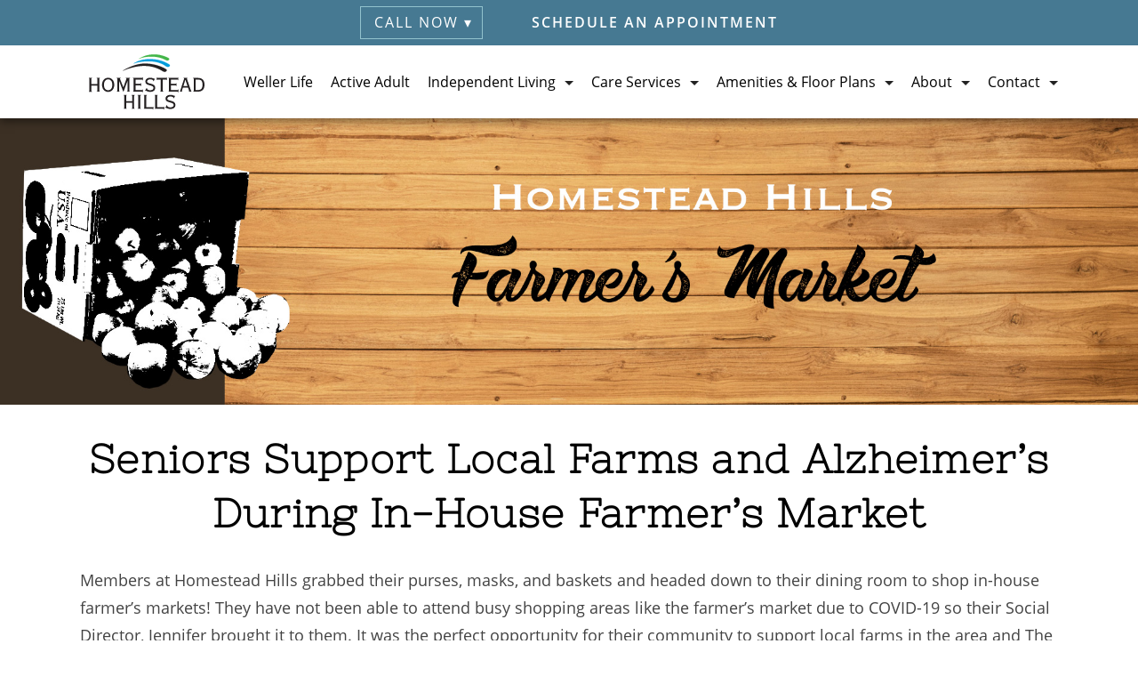

--- FILE ---
content_type: text/html; charset=UTF-8
request_url: https://homestead-hills.com/blog/homestead-hills-farmers-market/
body_size: 10612
content:
<!DOCTYPE html><html lang="en" xml:lang="en" xmlns="http://www.w3.org/1999/xhtml"><head><meta charset="UTF-8"><title>Homestead Hills Farmer&#039;s Market</title><link href="https://homestead-hills.com/favicon.ico" rel="shortcut icon"><link rel="shortcut icon" type="image/svg+xml"  href="https://homestead-hills.com/favicon.svg"><meta http-equiv="X-UA-Compatible" content="IE=edge,chrome=1"><meta name="viewport" content="width=device-width, initial-scale=1.0"><meta name="format-detection" content="telephone=no"><link rel="preload" href="https://homestead-hills.com/hh/wp-content/themes/html5lite/fonts/open-sans-v15-latin-600.woff" as="font" type="font/woff" crossorigin="anonymous" /><link rel="preload" href="https://homestead-hills.com/hh/wp-content/themes/html5lite/fonts/open-sans-v15-latin-regular.woff" as="font" type="font/woff" crossorigin="anonymous" /><link rel="preload" href="https://homestead-hills.com/hh/wp-content/themes/html5lite/fonts/nixie-one-v8-latin-regular.woff" as="font" type="font/woff" crossorigin="anonymous" /><link rel="preload" href="https://homestead-hills.com/hh/wp-content/themes/html5lite/fonts/open-sans-v15-latin-300.woff" as="font" type="font/woff" crossorigin="anonymous" /> <script src="https://homestead-hills.com/hh/wp-content/cache/autoptimize/js/autoptimize_single_dcccade589db3d30c4daedbcf364f2ee.js"></script> <meta name='robots' content='index, follow, max-image-preview:large, max-snippet:-1, max-video-preview:-1' /><meta name="description" content="Homestead Hills hosted an in-house farmer’s market featuring local produce and homemade goods, raising over $750 for the Alzheimer’s Association while supporting area farms." /><link rel="canonical" href="https://homestead-hills.com/blog/homestead-hills-farmers-market/" /><meta property="og:locale" content="en_US" /><meta property="og:type" content="article" /><meta property="og:title" content="Homestead Hills Farmer&#039;s Market" /><meta property="og:description" content="Homestead Hills hosted an in-house farmer’s market featuring local produce and homemade goods, raising over $750 for the Alzheimer’s Association while supporting area farms." /><meta property="og:url" content="https://homestead-hills.com/blog/homestead-hills-farmers-market/" /><meta property="og:site_name" content="Homestead Hills | Winston-Salem, NC Retirement" /><meta property="article:published_time" content="2020-09-08T20:24:03+00:00" /><meta property="article:modified_time" content="2025-07-15T16:49:37+00:00" /><meta property="og:image" content="https://homestead-hills.com/hh/wp-content/uploads/2020/09/fm-thumb.jpg" /><meta property="og:image:width" content="750" /><meta property="og:image:height" content="500" /><meta property="og:image:type" content="image/jpeg" /><meta name="author" content="hh_admin" /><meta name="twitter:card" content="summary_large_image" /><meta name="twitter:label1" content="Written by" /><meta name="twitter:data1" content="hh_admin" /><meta name="twitter:label2" content="Est. reading time" /><meta name="twitter:data2" content="1 minute" /> <script type="application/ld+json" class="yoast-schema-graph">{"@context":"https://schema.org","@graph":[{"@type":"Article","@id":"https://homestead-hills.com/blog/homestead-hills-farmers-market/#article","isPartOf":{"@id":"https://homestead-hills.com/blog/homestead-hills-farmers-market/"},"author":{"name":"hh_admin","@id":"https://homestead-hills.com/#/schema/person/132ee28d9cbb8cc9ee18e4eb01a37763"},"headline":"Homestead Hills Farmer&#8217;s Market","datePublished":"2020-09-08T20:24:03+00:00","dateModified":"2025-07-15T16:49:37+00:00","mainEntityOfPage":{"@id":"https://homestead-hills.com/blog/homestead-hills-farmers-market/"},"wordCount":198,"publisher":{"@id":"https://homestead-hills.com/#organization"},"image":{"@id":"https://homestead-hills.com/blog/homestead-hills-farmers-market/#primaryimage"},"thumbnailUrl":"https://homestead-hills.com/hh/wp-content/uploads/2020/09/fm-thumb.jpg","articleSection":["fb-gallery"],"inLanguage":"en-US"},{"@type":"WebPage","@id":"https://homestead-hills.com/blog/homestead-hills-farmers-market/","url":"https://homestead-hills.com/blog/homestead-hills-farmers-market/","name":"Homestead Hills Farmer's Market","isPartOf":{"@id":"https://homestead-hills.com/#website"},"primaryImageOfPage":{"@id":"https://homestead-hills.com/blog/homestead-hills-farmers-market/#primaryimage"},"image":{"@id":"https://homestead-hills.com/blog/homestead-hills-farmers-market/#primaryimage"},"thumbnailUrl":"https://homestead-hills.com/hh/wp-content/uploads/2020/09/fm-thumb.jpg","datePublished":"2020-09-08T20:24:03+00:00","dateModified":"2025-07-15T16:49:37+00:00","description":"Homestead Hills hosted an in-house farmer’s market featuring local produce and homemade goods, raising over $750 for the Alzheimer’s Association while supporting area farms.","breadcrumb":{"@id":"https://homestead-hills.com/blog/homestead-hills-farmers-market/#breadcrumb"},"inLanguage":"en-US","potentialAction":[{"@type":"ReadAction","target":["https://homestead-hills.com/blog/homestead-hills-farmers-market/"]}]},{"@type":"ImageObject","inLanguage":"en-US","@id":"https://homestead-hills.com/blog/homestead-hills-farmers-market/#primaryimage","url":"https://homestead-hills.com/hh/wp-content/uploads/2020/09/fm-thumb.jpg","contentUrl":"https://homestead-hills.com/hh/wp-content/uploads/2020/09/fm-thumb.jpg","width":750,"height":500},{"@type":"BreadcrumbList","@id":"https://homestead-hills.com/blog/homestead-hills-farmers-market/#breadcrumb","itemListElement":[{"@type":"ListItem","position":1,"name":"Home","item":"https://homestead-hills.com/"},{"@type":"ListItem","position":2,"name":"Homestead Hills Farmer&#8217;s Market"}]},{"@type":"WebSite","@id":"https://homestead-hills.com/#website","url":"https://homestead-hills.com/","name":"Homestead Hills | Winston-Salem, NC Retirement","description":"Retirement Community in Winston-Salem, NC","publisher":{"@id":"https://homestead-hills.com/#organization"},"potentialAction":[{"@type":"SearchAction","target":{"@type":"EntryPoint","urlTemplate":"https://homestead-hills.com/?s={search_term_string}"},"query-input":{"@type":"PropertyValueSpecification","valueRequired":true,"valueName":"search_term_string"}}],"inLanguage":"en-US"},{"@type":"Organization","@id":"https://homestead-hills.com/#organization","name":"Homestead Hills","url":"https://homestead-hills.com/","logo":{"@type":"ImageObject","inLanguage":"en-US","@id":"https://homestead-hills.com/#/schema/logo/image/","url":"https://homestead-hills.com/hh/wp-content/uploads/2023/01/hh_logo_social.png","contentUrl":"https://homestead-hills.com/hh/wp-content/uploads/2023/01/hh_logo_social.png","width":538,"height":282,"caption":"Homestead Hills"},"image":{"@id":"https://homestead-hills.com/#/schema/logo/image/"}},{"@type":"Person","@id":"https://homestead-hills.com/#/schema/person/132ee28d9cbb8cc9ee18e4eb01a37763","name":"hh_admin","image":{"@type":"ImageObject","inLanguage":"en-US","@id":"https://homestead-hills.com/#/schema/person/image/","url":"https://secure.gravatar.com/avatar/14990e04fefb500d717fb94300b5944a4972a474a849be51b53172294a5a882e?s=96&d=mm&r=g","contentUrl":"https://secure.gravatar.com/avatar/14990e04fefb500d717fb94300b5944a4972a474a849be51b53172294a5a882e?s=96&d=mm&r=g","caption":"hh_admin"},"url":"https://homestead-hills.com/blog/author/hh_admin/"}]}</script> <link rel='dns-prefetch' href='//code.tidio.co' /><link rel='dns-prefetch' href='//cdn.callrail.com' /><link rel="alternate" type="application/rss+xml" title="Homestead Hills | Winston-Salem, NC Retirement &raquo; Homestead Hills Farmer&#8217;s Market Comments Feed" href="https://homestead-hills.com/blog/homestead-hills-farmers-market/feed/" /><link rel="alternate" title="oEmbed (JSON)" type="application/json+oembed" href="https://homestead-hills.com/wp-json/oembed/1.0/embed?url=https%3A%2F%2Fhomestead-hills.com%2Fblog%2Fhomestead-hills-farmers-market%2F" /><link rel="alternate" title="oEmbed (XML)" type="text/xml+oembed" href="https://homestead-hills.com/wp-json/oembed/1.0/embed?url=https%3A%2F%2Fhomestead-hills.com%2Fblog%2Fhomestead-hills-farmers-market%2F&#038;format=xml" /><style id='wp-img-auto-sizes-contain-inline-css' type='text/css'>img:is([sizes=auto i],[sizes^="auto," i]){contain-intrinsic-size:3000px 1500px}
/*# sourceURL=wp-img-auto-sizes-contain-inline-css */</style><style id='classic-theme-styles-inline-css' type='text/css'>/*! This file is auto-generated */
.wp-block-button__link{color:#fff;background-color:#32373c;border-radius:9999px;box-shadow:none;text-decoration:none;padding:calc(.667em + 2px) calc(1.333em + 2px);font-size:1.125em}.wp-block-file__button{background:#32373c;color:#fff;text-decoration:none}
/*# sourceURL=/wp-includes/css/classic-themes.min.css */</style><link rel='stylesheet' id='cpa-styles-css' href='https://homestead-hills.com/hh/wp-content/cache/autoptimize/css/autoptimize_single_f62c00a70bbf626c566fa5668f24970d.css?ver=1757434887' type='text/css' media='all' /><link rel='stylesheet' id='slc-base-css' href='https://homestead-hills.com/hh/wp-content/cache/autoptimize/css/autoptimize_single_dcb8247a2b91ead133c96efea1692a29.css?ver=1761250586' type='text/css' media='all' /><link rel='stylesheet' id='menu-styles-css' href='https://homestead-hills.com/hh/wp-content/cache/autoptimize/css/autoptimize_single_90fb3ddf7b27d2ae592d537240aca52a.css?ver=1754512366' type='text/css' media='all' /><link rel='stylesheet' id='google-fonts-css' href='https://homestead-hills.com/hh/wp-content/cache/autoptimize/css/autoptimize_single_d961ec123e21ab15c7680c465b62ed57.css?ver=1652989871' type='text/css' media='all' /><link rel='stylesheet' id='clt-specific-css' href='https://homestead-hills.com/hh/wp-content/cache/autoptimize/css/autoptimize_single_d056e306bfb6023aa1622d5d941b2eb5.css?ver=1764966866' type='text/css' media='all' /> <script type="text/javascript" id="cpa-scripts-js-extra">var ajaxObj = {"ajax_url":"https://homestead-hills.com/hh/wp-admin/admin-ajax.php"};
//# sourceURL=cpa-scripts-js-extra</script> <script type="text/javascript" async src="https://homestead-hills.com/hh/wp-content/cache/autoptimize/js/autoptimize_single_dee8cf0a457cf57e2816e26f8402b5d7.js?ver=1757434886" id="cpa-scripts-js"></script> <script type="text/javascript" async src="https://homestead-hills.com/hh/wp-content/cache/autoptimize/js/autoptimize_single_dc784ba93302f414f8cc3c8449487c9c.js?ver=1750689233" id="honeypot-js-js"></script> <script type="text/javascript" async src="https://homestead-hills.com/hh/wp-content/cache/autoptimize/js/autoptimize_single_2b8e1cf5e9db6d1ee95d5e4b8e2a17e4.js?ver=1666708639" id="gtm-cookie-js-js"></script> <link rel="https://api.w.org/" href="https://homestead-hills.com/wp-json/" /><link rel="alternate" title="JSON" type="application/json" href="https://homestead-hills.com/wp-json/wp/v2/posts/2230" /><link rel="EditURI" type="application/rsd+xml" title="RSD" href="https://homestead-hills.com/hh/xmlrpc.php?rsd" /><meta name="generator" content="WordPress 6.9" /><link rel='shortlink' href='https://homestead-hills.com/?p=2230' /> <script data-no-defer="1">var ajaxurl = "https://homestead-hills.com/hh/wp-admin/admin-ajax.php"</script>  
  <script type="text/javascript">(function(w,d,s,l,i){w[l]=w[l]||[];w[l].push({'gtm.start':
    new Date().getTime(),event:'gtm.js'});var f=d.getElementsByTagName(s)[0],
    j=d.createElement(s),dl=l!='dataLayer'?'&l='+l:'';j.async=true;j.src=
    'https://www.googletagmanager.com/gtm.js?id='+i+dl;f.parentNode.insertBefore(j,f);
    })(window,document,'script','dataLayer','GTM-PD74DHB');</script> <style id='global-styles-inline-css' type='text/css'>:root{--wp--preset--aspect-ratio--square: 1;--wp--preset--aspect-ratio--4-3: 4/3;--wp--preset--aspect-ratio--3-4: 3/4;--wp--preset--aspect-ratio--3-2: 3/2;--wp--preset--aspect-ratio--2-3: 2/3;--wp--preset--aspect-ratio--16-9: 16/9;--wp--preset--aspect-ratio--9-16: 9/16;--wp--preset--color--black: #000000;--wp--preset--color--cyan-bluish-gray: #abb8c3;--wp--preset--color--white: #ffffff;--wp--preset--color--pale-pink: #f78da7;--wp--preset--color--vivid-red: #cf2e2e;--wp--preset--color--luminous-vivid-orange: #ff6900;--wp--preset--color--luminous-vivid-amber: #fcb900;--wp--preset--color--light-green-cyan: #7bdcb5;--wp--preset--color--vivid-green-cyan: #00d084;--wp--preset--color--pale-cyan-blue: #8ed1fc;--wp--preset--color--vivid-cyan-blue: #0693e3;--wp--preset--color--vivid-purple: #9b51e0;--wp--preset--gradient--vivid-cyan-blue-to-vivid-purple: linear-gradient(135deg,rgb(6,147,227) 0%,rgb(155,81,224) 100%);--wp--preset--gradient--light-green-cyan-to-vivid-green-cyan: linear-gradient(135deg,rgb(122,220,180) 0%,rgb(0,208,130) 100%);--wp--preset--gradient--luminous-vivid-amber-to-luminous-vivid-orange: linear-gradient(135deg,rgb(252,185,0) 0%,rgb(255,105,0) 100%);--wp--preset--gradient--luminous-vivid-orange-to-vivid-red: linear-gradient(135deg,rgb(255,105,0) 0%,rgb(207,46,46) 100%);--wp--preset--gradient--very-light-gray-to-cyan-bluish-gray: linear-gradient(135deg,rgb(238,238,238) 0%,rgb(169,184,195) 100%);--wp--preset--gradient--cool-to-warm-spectrum: linear-gradient(135deg,rgb(74,234,220) 0%,rgb(151,120,209) 20%,rgb(207,42,186) 40%,rgb(238,44,130) 60%,rgb(251,105,98) 80%,rgb(254,248,76) 100%);--wp--preset--gradient--blush-light-purple: linear-gradient(135deg,rgb(255,206,236) 0%,rgb(152,150,240) 100%);--wp--preset--gradient--blush-bordeaux: linear-gradient(135deg,rgb(254,205,165) 0%,rgb(254,45,45) 50%,rgb(107,0,62) 100%);--wp--preset--gradient--luminous-dusk: linear-gradient(135deg,rgb(255,203,112) 0%,rgb(199,81,192) 50%,rgb(65,88,208) 100%);--wp--preset--gradient--pale-ocean: linear-gradient(135deg,rgb(255,245,203) 0%,rgb(182,227,212) 50%,rgb(51,167,181) 100%);--wp--preset--gradient--electric-grass: linear-gradient(135deg,rgb(202,248,128) 0%,rgb(113,206,126) 100%);--wp--preset--gradient--midnight: linear-gradient(135deg,rgb(2,3,129) 0%,rgb(40,116,252) 100%);--wp--preset--font-size--small: 13px;--wp--preset--font-size--medium: 20px;--wp--preset--font-size--large: 36px;--wp--preset--font-size--x-large: 42px;--wp--preset--spacing--20: 0.44rem;--wp--preset--spacing--30: 0.67rem;--wp--preset--spacing--40: 1rem;--wp--preset--spacing--50: 1.5rem;--wp--preset--spacing--60: 2.25rem;--wp--preset--spacing--70: 3.38rem;--wp--preset--spacing--80: 5.06rem;--wp--preset--shadow--natural: 6px 6px 9px rgba(0, 0, 0, 0.2);--wp--preset--shadow--deep: 12px 12px 50px rgba(0, 0, 0, 0.4);--wp--preset--shadow--sharp: 6px 6px 0px rgba(0, 0, 0, 0.2);--wp--preset--shadow--outlined: 6px 6px 0px -3px rgb(255, 255, 255), 6px 6px rgb(0, 0, 0);--wp--preset--shadow--crisp: 6px 6px 0px rgb(0, 0, 0);}:where(.is-layout-flex){gap: 0.5em;}:where(.is-layout-grid){gap: 0.5em;}body .is-layout-flex{display: flex;}.is-layout-flex{flex-wrap: wrap;align-items: center;}.is-layout-flex > :is(*, div){margin: 0;}body .is-layout-grid{display: grid;}.is-layout-grid > :is(*, div){margin: 0;}:where(.wp-block-columns.is-layout-flex){gap: 2em;}:where(.wp-block-columns.is-layout-grid){gap: 2em;}:where(.wp-block-post-template.is-layout-flex){gap: 1.25em;}:where(.wp-block-post-template.is-layout-grid){gap: 1.25em;}.has-black-color{color: var(--wp--preset--color--black) !important;}.has-cyan-bluish-gray-color{color: var(--wp--preset--color--cyan-bluish-gray) !important;}.has-white-color{color: var(--wp--preset--color--white) !important;}.has-pale-pink-color{color: var(--wp--preset--color--pale-pink) !important;}.has-vivid-red-color{color: var(--wp--preset--color--vivid-red) !important;}.has-luminous-vivid-orange-color{color: var(--wp--preset--color--luminous-vivid-orange) !important;}.has-luminous-vivid-amber-color{color: var(--wp--preset--color--luminous-vivid-amber) !important;}.has-light-green-cyan-color{color: var(--wp--preset--color--light-green-cyan) !important;}.has-vivid-green-cyan-color{color: var(--wp--preset--color--vivid-green-cyan) !important;}.has-pale-cyan-blue-color{color: var(--wp--preset--color--pale-cyan-blue) !important;}.has-vivid-cyan-blue-color{color: var(--wp--preset--color--vivid-cyan-blue) !important;}.has-vivid-purple-color{color: var(--wp--preset--color--vivid-purple) !important;}.has-black-background-color{background-color: var(--wp--preset--color--black) !important;}.has-cyan-bluish-gray-background-color{background-color: var(--wp--preset--color--cyan-bluish-gray) !important;}.has-white-background-color{background-color: var(--wp--preset--color--white) !important;}.has-pale-pink-background-color{background-color: var(--wp--preset--color--pale-pink) !important;}.has-vivid-red-background-color{background-color: var(--wp--preset--color--vivid-red) !important;}.has-luminous-vivid-orange-background-color{background-color: var(--wp--preset--color--luminous-vivid-orange) !important;}.has-luminous-vivid-amber-background-color{background-color: var(--wp--preset--color--luminous-vivid-amber) !important;}.has-light-green-cyan-background-color{background-color: var(--wp--preset--color--light-green-cyan) !important;}.has-vivid-green-cyan-background-color{background-color: var(--wp--preset--color--vivid-green-cyan) !important;}.has-pale-cyan-blue-background-color{background-color: var(--wp--preset--color--pale-cyan-blue) !important;}.has-vivid-cyan-blue-background-color{background-color: var(--wp--preset--color--vivid-cyan-blue) !important;}.has-vivid-purple-background-color{background-color: var(--wp--preset--color--vivid-purple) !important;}.has-black-border-color{border-color: var(--wp--preset--color--black) !important;}.has-cyan-bluish-gray-border-color{border-color: var(--wp--preset--color--cyan-bluish-gray) !important;}.has-white-border-color{border-color: var(--wp--preset--color--white) !important;}.has-pale-pink-border-color{border-color: var(--wp--preset--color--pale-pink) !important;}.has-vivid-red-border-color{border-color: var(--wp--preset--color--vivid-red) !important;}.has-luminous-vivid-orange-border-color{border-color: var(--wp--preset--color--luminous-vivid-orange) !important;}.has-luminous-vivid-amber-border-color{border-color: var(--wp--preset--color--luminous-vivid-amber) !important;}.has-light-green-cyan-border-color{border-color: var(--wp--preset--color--light-green-cyan) !important;}.has-vivid-green-cyan-border-color{border-color: var(--wp--preset--color--vivid-green-cyan) !important;}.has-pale-cyan-blue-border-color{border-color: var(--wp--preset--color--pale-cyan-blue) !important;}.has-vivid-cyan-blue-border-color{border-color: var(--wp--preset--color--vivid-cyan-blue) !important;}.has-vivid-purple-border-color{border-color: var(--wp--preset--color--vivid-purple) !important;}.has-vivid-cyan-blue-to-vivid-purple-gradient-background{background: var(--wp--preset--gradient--vivid-cyan-blue-to-vivid-purple) !important;}.has-light-green-cyan-to-vivid-green-cyan-gradient-background{background: var(--wp--preset--gradient--light-green-cyan-to-vivid-green-cyan) !important;}.has-luminous-vivid-amber-to-luminous-vivid-orange-gradient-background{background: var(--wp--preset--gradient--luminous-vivid-amber-to-luminous-vivid-orange) !important;}.has-luminous-vivid-orange-to-vivid-red-gradient-background{background: var(--wp--preset--gradient--luminous-vivid-orange-to-vivid-red) !important;}.has-very-light-gray-to-cyan-bluish-gray-gradient-background{background: var(--wp--preset--gradient--very-light-gray-to-cyan-bluish-gray) !important;}.has-cool-to-warm-spectrum-gradient-background{background: var(--wp--preset--gradient--cool-to-warm-spectrum) !important;}.has-blush-light-purple-gradient-background{background: var(--wp--preset--gradient--blush-light-purple) !important;}.has-blush-bordeaux-gradient-background{background: var(--wp--preset--gradient--blush-bordeaux) !important;}.has-luminous-dusk-gradient-background{background: var(--wp--preset--gradient--luminous-dusk) !important;}.has-pale-ocean-gradient-background{background: var(--wp--preset--gradient--pale-ocean) !important;}.has-electric-grass-gradient-background{background: var(--wp--preset--gradient--electric-grass) !important;}.has-midnight-gradient-background{background: var(--wp--preset--gradient--midnight) !important;}.has-small-font-size{font-size: var(--wp--preset--font-size--small) !important;}.has-medium-font-size{font-size: var(--wp--preset--font-size--medium) !important;}.has-large-font-size{font-size: var(--wp--preset--font-size--large) !important;}.has-x-large-font-size{font-size: var(--wp--preset--font-size--x-large) !important;}
/*# sourceURL=global-styles-inline-css */</style><link rel='stylesheet' id='fb-gallery-css-css' href='https://homestead-hills.com/hh/wp-content/cache/autoptimize/css/autoptimize_single_b7bf1ba713c648c5cee8f0013535e42c.css?ver=1666708630' type='text/css' media='all' /></head><body class="wp-singular post-template-default single single-post postid-2230 single-format-standard wp-theme-html5lite"> <noscript><iframe defer src="https://www.googletagmanager.com/ns.html?id=GTM-PD74DHB"
 height="0" width="0" style="display:none;visibility:hidden"></iframe></noscript> <a href="#mainBump" class="skip-link" tabindex="0"> Skip to main content </a><div class="header-wrapper"><header class="header clear" role="banner"><nav itemscope itemtype="https://schema.org/SiteNavigationElement"><div class="navbar-top"> <button class="phone" role="button" data-toggle="collapse" data-target="#collapsePhone" aria-expanded="false" aria-controls="collapsePhone" >Call Now &#9662;</button> <a class="tour" href="/tour/" id="header-allpages-tour">Schedule an Appointment</a></div><div class="collapse community-specific" id="collapsePhone"><div class="phone-inner"><div class="phone-sm-down"> <span class="phone-title">Concierge: &nbsp;</span> <span><a class="txt_wht" href="tel:336-659-0708" nofollow id="header-allpages-phone-concierge">336-659-0708</a></span></div><div class="phone-sm-down"> <span class="phone-title">Sales: &nbsp;</span> <span><a class="txt_wht" href="tel:336-448-2440" nofollow id="header-allpages-phone-sales">336-448-2440</a></span></div></div></div><div class="navbar-main"><div class="navbar-container"> <button class="phone-mobile" role="button" data-toggle="collapse" data-target="#collapsePhone" aria-expanded="false" aria-controls="collapsePhone" aria-label="call now"></button><div class="logo"> <a href="https://homestead-hills.com" aria-label="Homestead Hills Retirement (visit home page)"> <noscript><img src="/hh/images/logo/home_logo_btn.png" alt="Homestead Hills Retirement - Winston-Salem, NC" /></noscript><img class="lazyload" src='data:image/svg+xml,%3Csvg%20xmlns=%22http://www.w3.org/2000/svg%22%20viewBox=%220%200%20210%20140%22%3E%3C/svg%3E' data-src="/hh/images/logo/home_logo_btn.png" alt="Homestead Hills Retirement - Winston-Salem, NC" /> </a></div><div class="collapse navbar-collapse" id="navbarNavDropdown"><ul id="menu-main-menu"><li id="menu-item-2425"   class="menu-item menu-item-type-post_type menu-item-object-page nav-item nav-item-2425" itemprop='name'><a title="Learn more about Weller Life" href="https://homestead-hills.com/weller-life/" itemprop="url" class="nav-link">Weller Life</a></li><li id="menu-item-2278"   class="menu-item menu-item-type-post_type menu-item-object-page nav-item nav-item-2278" itemprop='name'><a title="Learn more about Active Adult" href="https://homestead-hills.com/55-plus-community/" itemprop="url" class="nav-link">Active Adult</a></li><li id="menu-item-3368"   class="menu-item menu-item-type-custom menu-item-object-custom menu-item-has-children dropdown nav-item nav-item-3368" ><a title="Learn more about Independent Living" role="button" class="nav-link dropdown-toggle" data-toggle="collapse" data-target="#sub_menu_3368" aria-haspopup="true" aria-expanded="false">Independent Living</a><ul id="sub_menu_3368" class="dropdown-menu depth_0 collapse"><li id="menu-item-678"   class="menu-item menu-item-type-post_type menu-item-object-page nav-item nav-item-678" itemprop='name'><a class="dropdown-item" title="Learn more about Independent Living" href="https://homestead-hills.com/independent-living/" itemprop="url" class="nav-link">Independent Living</a></li><li id="menu-item-677"   class="menu-item menu-item-type-post_type menu-item-object-page nav-item nav-item-677" itemprop='name'><a class="dropdown-item" title="Learn more about Cottage Homes" href="https://homestead-hills.com/independent-living/cottage-homes/" itemprop="url" class="nav-link">Cottage Homes</a></li><li id="menu-item-676"   class="menu-item menu-item-type-post_type menu-item-object-page nav-item nav-item-676" itemprop='name'><a class="dropdown-item" title="Learn more about Villa Apartments" href="https://homestead-hills.com/independent-living/villa-apartments/" itemprop="url" class="nav-link">Villa Apartments</a></li><li id="menu-item-2471"   class="menu-item menu-item-type-post_type menu-item-object-page nav-item nav-item-2471" itemprop='name'><a class="dropdown-item" title="Learn more about Pricing" href="https://homestead-hills.com/independent-living/pricing/" itemprop="url" class="nav-link">Pricing</a></li><li id="menu-item-3508"   class="menu-item menu-item-type-post_type menu-item-object-page nav-item nav-item-3508" itemprop='name'><a class="dropdown-item" title="Learn more about Cost Calculator" href="https://homestead-hills.com/independent-living/cost-calculator/" itemprop="url" class="nav-link">Cost Calculator</a></li></ul></li><li id="menu-item-3369"   class="menu-item menu-item-type-custom menu-item-object-custom menu-item-has-children dropdown nav-item nav-item-3369" ><a title="Learn more about Care Services" role="button" class="nav-link dropdown-toggle" data-toggle="collapse" data-target="#sub_menu_3369" aria-haspopup="true" aria-expanded="false">Care Services</a><ul id="sub_menu_3369" class="dropdown-menu depth_0 collapse"><li id="menu-item-490"   class="menu-item menu-item-type-post_type menu-item-object-page nav-item nav-item-490" itemprop='name'><a class="dropdown-item" title="Learn more about All Care Services" href="https://homestead-hills.com/care-services/" itemprop="url" class="nav-link">All Care Services</a></li><li id="menu-item-3185"   class="menu-item menu-item-type-post_type menu-item-object-page nav-item nav-item-3185" itemprop='name'><a class="dropdown-item" title="Learn more about Independent Living +" href="https://homestead-hills.com/care-services/independent-living-plus/" itemprop="url" class="nav-link">Independent Living +</a></li><li id="menu-item-489"   class="menu-item menu-item-type-post_type menu-item-object-page nav-item nav-item-489" itemprop='name'><a class="dropdown-item" title="Learn more about Assisted Living" href="https://homestead-hills.com/care-services/assisted-living/" itemprop="url" class="nav-link">Assisted Living</a></li><li id="menu-item-488"   class="menu-item menu-item-type-post_type menu-item-object-page nav-item nav-item-488" itemprop='name'><a class="dropdown-item" title="Learn more about Memory Care" href="https://homestead-hills.com/care-services/memory-care/" itemprop="url" class="nav-link">Memory Care</a></li><li id="menu-item-486"   class="menu-item menu-item-type-post_type menu-item-object-page nav-item nav-item-486" itemprop='name'><a class="dropdown-item" title="Learn more about Skilled Nursing" href="https://homestead-hills.com/care-services/skilled-nursing/" itemprop="url" class="nav-link">Skilled Nursing</a></li><li id="menu-item-1013"   class="menu-item menu-item-type-post_type menu-item-object-page nav-item nav-item-1013" itemprop='name'><a class="dropdown-item" title="Learn more about Respite Care" href="https://homestead-hills.com/care-services/respite-care/" itemprop="url" class="nav-link">Respite Care</a></li><li id="menu-item-487"   class="menu-item menu-item-type-post_type menu-item-object-page nav-item nav-item-487" itemprop='name'><a class="dropdown-item" title="Learn more about Rehab" href="https://homestead-hills.com/care-services/rehab/" itemprop="url" class="nav-link">Rehab</a></li><li id="menu-item-2508"   class="menu-item menu-item-type-post_type menu-item-object-page nav-item nav-item-2508" itemprop='name'><a class="dropdown-item" title="Learn more about Care Services Pricing" href="https://homestead-hills.com/care-services/pricing/" itemprop="url" class="nav-link">Care Services Pricing</a></li><li id="menu-item-3507"   class="menu-item menu-item-type-post_type menu-item-object-page nav-item nav-item-3507" itemprop='name'><a class="dropdown-item" title="Learn more about Cost Calculator" href="https://homestead-hills.com/care-services/cost-calculator/" itemprop="url" class="nav-link">Cost Calculator</a></li></ul></li><li id="menu-item-3370"   class="menu-item menu-item-type-custom menu-item-object-custom menu-item-has-children dropdown nav-item nav-item-3370" ><a title="Learn more about Amenities &amp; Floor Plans" role="button" class="nav-link dropdown-toggle" data-toggle="collapse" data-target="#sub_menu_3370" aria-haspopup="true" aria-expanded="false">Amenities &#038; Floor Plans</a><ul id="sub_menu_3370" class="dropdown-menu depth_0 collapse"><li id="menu-item-2217"   class="menu-item menu-item-type-post_type menu-item-object-page nav-item nav-item-2217" itemprop='name'><a class="dropdown-item" title="Learn more about Amenities" href="https://homestead-hills.com/amenities/" itemprop="url" class="nav-link">Amenities</a></li><li id="menu-item-2218"   class="menu-item menu-item-type-post_type menu-item-object-page nav-item nav-item-2218" itemprop='name'><a class="dropdown-item" title="Learn more about Floor Plans" href="https://homestead-hills.com/all-floor-plans/" itemprop="url" class="nav-link">Floor Plans</a></li><li id="menu-item-3366"   class="menu-item menu-item-type-post_type menu-item-object-page nav-item nav-item-3366" itemprop='name'><a class="dropdown-item" title="Learn more about Lifestyle" href="https://homestead-hills.com/lifestyle/" itemprop="url" class="nav-link">Lifestyle</a></li><li id="menu-item-963"   class="menu-item menu-item-type-post_type menu-item-object-page nav-item nav-item-963" itemprop='name'><a class="dropdown-item" title="Learn more about Gallery" href="https://homestead-hills.com/photo-gallery/" itemprop="url" class="nav-link">Gallery</a></li><li id="menu-item-2976"   class="menu-item menu-item-type-post_type menu-item-object-page nav-item nav-item-2976" itemprop='name'><a class="dropdown-item" title="Learn more about 360 Tour" href="https://homestead-hills.com/360-tour/" itemprop="url" class="nav-link">360 Tour</a></li></ul></li><li id="menu-item-2915"   class="menu-item menu-item-type-custom menu-item-object-custom menu-item-has-children dropdown nav-item nav-item-2915" ><a title="Learn more about us" href="/about/guiding-principles/" role="button" class="nav-link dropdown-toggle" data-toggle="collapse" data-target="#sub_menu_2915" aria-haspopup="true" aria-expanded="false">About</a><ul id="sub_menu_2915" class="dropdown-menu depth_0 collapse"><li id="menu-item-821"   class="menu-item menu-item-type-post_type menu-item-object-page nav-item nav-item-821" itemprop='name'><a class="dropdown-item" title="Learn more about Team" href="https://homestead-hills.com/about/team/" itemprop="url" class="nav-link">Team</a></li><li id="menu-item-820"   class="menu-item menu-item-type-post_type menu-item-object-page nav-item nav-item-820" itemprop='name'><a class="dropdown-item" title="Learn more about Guiding Principles" href="https://homestead-hills.com/about/guiding-principles/" itemprop="url" class="nav-link">Guiding Principles</a></li><li id="menu-item-819"   class="menu-item menu-item-type-post_type menu-item-object-page nav-item nav-item-819" itemprop='name'><a class="dropdown-item" title="Learn more about Giving Back" href="https://homestead-hills.com/about/giving-back/" itemprop="url" class="nav-link">Giving Back</a></li><li id="menu-item-2824"   class="menu-item menu-item-type-post_type menu-item-object-page nav-item nav-item-2824" itemprop='name'><a class="dropdown-item" title="Learn more about Sustainability" href="https://homestead-hills.com/about/sustainability/" itemprop="url" class="nav-link">Sustainability</a></li><li id="menu-item-818"   class="menu-item menu-item-type-post_type menu-item-object-page nav-item nav-item-818" itemprop='name'><a class="dropdown-item" title="Learn more about FAQs" href="https://homestead-hills.com/about/faqs/" itemprop="url" class="nav-link">FAQs</a></li><li id="menu-item-901"   class="menu-item menu-item-type-post_type menu-item-object-page nav-item nav-item-901" itemprop='name'><a class="dropdown-item" title="Learn more about Blog" href="https://homestead-hills.com/blog/" itemprop="url" class="nav-link">Blog</a></li><li id="menu-item-822"   class="menu-item menu-item-type-post_type menu-item-object-page nav-item nav-item-822" itemprop='name'><a class="dropdown-item" title="Learn more about Leave a Review" href="https://homestead-hills.com/review/" itemprop="url" class="nav-link">Leave a Review</a></li></ul></li><li id="menu-item-3371"   class="menu-item menu-item-type-custom menu-item-object-custom menu-item-has-children dropdown nav-item nav-item-3371" ><a title="Contact Us" role="button" class="nav-link dropdown-toggle" data-toggle="collapse" data-target="#sub_menu_3371" aria-haspopup="true" aria-expanded="false">Contact</a><ul id="sub_menu_3371" class="dropdown-menu depth_0 collapse"><li id="menu-item-2279"   class="menu-item menu-item-type-post_type menu-item-object-page nav-item nav-item-2279" itemprop='name'><a class="dropdown-item" title="Contact Us" href="https://homestead-hills.com/contact/" itemprop="url" class="nav-link">Contact</a></li><li id="menu-item-459"   class="menu-item menu-item-type-post_type menu-item-object-page nav-item nav-item-459" itemprop='name'><a class="dropdown-item" title="Learn more about Careers" href="https://homestead-hills.com/careers/" itemprop="url" class="nav-link">Careers</a></li></ul></li></ul></div> <button type="button" class="navbar-toggle" data-toggle="collapse" data-target="#navbarNavDropdown" aria-controls="navbarNavDropdown" aria-expanded="false" aria-label="Toggle navigation"> <span class="mobile-menu-label">MENU</span> <span class="sr-only"></span> <span class="icon-bar"></span> <span class="icon-bar"></span> <span class="icon-bar"></span> </button></div></div></nav></header></div><div id="mainBump" class="extra-bump"></div><main role="main"><section><article id="post-2230" class="post-2230 post type-post status-publish format-standard has-post-thumbnail hentry category-fb-gallery"><div class="hide fb-gallery-overlay" id="page-overlay"><div class="slide-container"><div class="exit">×</div><div id="overlay-imgs"></div><div class="arrow-outer arrow-outer-1"> <a class="carousel-control-prev arrow" id="slide-previous"> <span class="carousel-control-prev-icon" aria-hidden="true"></span> </a></div><div class="arrow-outer arrow-outer-2"> <a class="carousel-control-next arrow" id="slide-next"> <span class="carousel-control-next-icon" aria-hidden="true"></span> </a></div></div></div><div class="banner-interior"> <noscript><img decoding="async" alt="HH Farmer's Market" width="100%" src="/hh/images/blog/banners/hh-fm.jpg" /></noscript><img class="lazyload" decoding="async" alt="HH Farmer's Market" width="100%" src='data:image/svg+xml,%3Csvg%20xmlns=%22http://www.w3.org/2000/svg%22%20viewBox=%220%200%20210%20140%22%3E%3C/svg%3E' data-src="/hh/images/blog/banners/hh-fm.jpg" /></div><div class="container marketing"><h1 align="center">Seniors Support Local Farms and Alzheimer’s During In-House Farmer’s Market</h1><p>Members at Homestead Hills grabbed their purses, masks, and baskets and headed down to their dining room to shop in-house farmer’s markets! They have not been able to attend busy shopping areas like the farmer’s market due to COVID-19 so their Social Director, Jennifer brought it to them. It was the perfect opportunity for their community to support local farms in the area and The Alzheimer’s Association.</p><p>Supporting the local area that our community calls home, Winston-Salem is a priority for Members at Homestead Hills. Bringing in produce from <a href="http://cherryhillfarmllc.com/">Cherry Hill Farms</a>, <a href="https://www.facebook.com/Hills.Orchard/?rf=219722298157431">Hill&#8217;s Orchard</a>, and <a href="http://www.letsgotothefarm.com/">The Farm</a> was an easy way to play an active role in that while supporting a cause that is near to our hearts. The farms provided local fare including apples, potatoes, squash, okra, zucchini, honey, jelly, and sweet apple butter. The dining services team ran the market and also prepared homemade baked goods  as well. As a result of this event, Homestead Hills successfully raised over $750 for the Alzheimer’s Association which will be donated during the 2020 Walk to End Alzheimer’s.</p><div class="fb-gallery"><div class="gallery-img img-1" src="//:0" data-src="/hh/images/blog/misc/FM3.jpg" style="background-position: center -100px;"></div><div class="col-right"><div class="gallery-img img-2" src="//:0" data-src="/hh/images/blog/misc/FM8.jpg"></div><div class="gallery-img img-3" src="//:0" data-src="/hh/images/blog/misc/FM9.jpg"></div><div class="gallery-img img-4" src="//:0" data-src="/hh/images/blog/misc/FM10.jpg"></div><div class="gallery-img img-5 hide" src="//:0" data-src="/hh/images/blog/misc/FM11.jpg"></div></div></div></div><div class="page-end-spacer"></div></article></section></main><footer><div class="pre-footer-border">&nbsp;</div><div class="pre-footer"><div class="container"><div class="row flex-row"><div class="col-lg-3"> <a href="https://homestead-hills.com" aria-label="Homestead Hills Retirement (visit home page)"> <noscript><img alt="Homestead Hills Retirement" class="logo-img" src="/hh/images/logo/logo_white.svg"></noscript><img alt="Homestead Hills Retirement" class="lazyload logo-img" src='data:image/svg+xml,%3Csvg%20xmlns=%22http://www.w3.org/2000/svg%22%20viewBox=%220%200%20210%20140%22%3E%3C/svg%3E' data-src="/hh/images/logo/logo_white.svg"> </a></div><div class="col-lg-9"><h2 class="txt_wht h3-style" style="margin: 20px 0;">Winston-Salem, NC Premier Senior Living Retirement Community</h2></div></div></div></div><div class="footer"><div class="container"><div class="row"><div class="col-lg-4 footer-col-1"><div class="footer-col-6 footer-menu-1"><div> <a href="/55-plus-community/">Active Adult</a><br> <a href="/independent-living/">Independent Living</a><br> <a href="/care-services/">Care Services</a><br> <a href="/care-services/assisted-living/">Assisted Living</a><br> <a href="/care-services/memory-care/">Memory Care</a><br> <a href="/care-services/skilled-nursing/">Skilled Nursing</a><br> <a href="/care-services/rehab/">Senior Rehab</a><br></div></div><div class="footer-col-6 footer-menu-2"><div> <a href="/amenities/">Amenities</a><br> <a href="/about/guiding-principles/">About</a><br> <a href="/contact/">Contact</a><br> <a href="/careers/">Careers</a><br> <a href="/tour/" id="footer-allpages-tour">Tour</a><br> <a href="/blog/">Blog</a><br> <a href="/site-map/">Site Map</a><br></div></div></div><div class="col-lg-4 footer-col-2"><div class="copyright" align="center"><h3 class="txt_wht h4-style" style="margin-top: 0;">Homestead Hills</h3> 3250 Homestead Club Dr.<br> Winston-Salem, NC 27103<br> Concierge : <strong itemprop="telephone" class="txt_wht"><a href="tel:1-336-659-0708" nofollow onclick="dataLayer.push({'event': 'phone-number-main-footer-concierge-allpages-hh'});">336-659-0708</a></strong><br /> Advisor : <strong itemprop="telephone" class="txt_wht"><a href="tel:1-336-448-2440" nofollow onclick="dataLayer.push({'event': 'phone-number-main-footer-sales-allpages-hh'});">336-448-2440</a></strong><br /> Email : <a href="mailto:WebRequest@Homestead-Hills.com" class="gtrackexternal"><span itemprop="email">WebRequest@Homestead-Hills.com</span></a></div></div><div class="col-lg-4 footer-col-3"><div class="management"> Homestead Hills is managed by Senior Living Communities. For more information, please visit <a target="_blank" href="https://Senior-Living-Communities.com" aria-label="visit Senior-Living-Communities.com (opens in new window)">Senior-Living-Communities.com</a>.</div><div class="footer-social"> <a href="https://www.facebook.com/HomesteadHills" target="blank" rel="noopener noreferrer" class="btn-custom btn-footer-social" aria-label="Find us on facebook (opens in new window)"> <span class="sprite facebook"></span> </a> <a href="https://www.youtube.com/@homesteadhills" target="blank" rel="noopener noreferrer" class="btn-custom btn-footer-social" aria-label="Find us on youtube (opens in new window)"> <span class="sprite youtube"></span> </a> <a href="https://www.instagram.com/senior_living/" target="blank" rel="noopener noreferrer" class="btn-custom btn-footer-social" aria-label="Find us on instagram (opens in new window)"> <span class="sprite instagram"></span> </a> <a href="https://www.linkedin.com/company/homestead-hills/" target="blank" rel="noopener noreferrer" class="btn-custom btn-footer-social" aria-label="Find us on linkedin (opens in new window)"> <span class="sprite linkedin"></span> </a></div></div></div><div class="copyright copyright-copy"> <span> &copy; Copyright 2026 | <a href="https://Homestead-Hills.com/">Homestead Hills</a> | All Rights Reserved | <a href="/privacy-policy/">Privacy Policy</a> | </span> <span class="sprites"> <span class="sprite sprite-logos_1ada"></span> <span class="sprite sprite-logos_2eho"></span> <span class="sprite sprite-logos_3continuingCare"></span> </span></div></div></div> <script type="speculationrules">{"prefetch":[{"source":"document","where":{"and":[{"href_matches":"/*"},{"not":{"href_matches":["/hh/wp-*.php","/hh/wp-admin/*","/hh/wp-content/uploads/*","/hh/wp-content/*","/hh/wp-content/plugins/*","/hh/wp-content/themes/html5lite/*","/*\\?(.+)"]}},{"not":{"selector_matches":"a[rel~=\"nofollow\"]"}},{"not":{"selector_matches":".no-prefetch, .no-prefetch a"}}]},"eagerness":"conservative"}]}</script> <noscript><style>.lazyload{display:none;}</style></noscript><script data-noptimize="1">window.lazySizesConfig=window.lazySizesConfig||{};window.lazySizesConfig.loadMode=1;</script><script async data-noptimize="1" src='https://homestead-hills.com/hh/wp-content/plugins/autoptimize/classes/external/js/lazysizes.min.js?ao_version=3.1.14'></script><script type="text/javascript" async src="https://homestead-hills.com/hh/wp-includes/js/dist/hooks.min.js?ver=1768327453" id="wp-hooks-js"></script> <script type="text/javascript" async src="https://homestead-hills.com/hh/wp-includes/js/dist/i18n.min.js?ver=1768327453" id="wp-i18n-js"></script> <script type="text/javascript" id="wp-i18n-js-after">wp.i18n.setLocaleData( { 'text direction\u0004ltr': [ 'ltr' ] } );
//# sourceURL=wp-i18n-js-after</script> <script type="text/javascript" id="edac-frontend-fixes-js-extra">var edac_frontend_fixes = [];
//# sourceURL=edac-frontend-fixes-js-extra</script> <script type="text/javascript" async src="https://homestead-hills.com/hh/wp-content/cache/autoptimize/js/autoptimize_single_83ba280b99a0bdad5c9464dfaa1a5960.js?ver=1768327410" id="edac-frontend-fixes-js"></script> <script type="text/javascript" async src="//code.tidio.co/xqonjctq59wpv4jtmjn3l9km8ibeknzt.js" id="tidio-js-js"></script> <script type="text/javascript" async src="https://homestead-hills.com/hh/wp-content/cache/autoptimize/js/autoptimize_single_c32746cd23aa85ff346e5416a26b408e.js?ver=1764796598" id="tidio-hack-js-js"></script> <script type="text/javascript" async src="https://homestead-hills.com/hh/wp-content/cache/autoptimize/js/autoptimize_single_82a63e6f7abd38bcb55f6ebeda6bcb0a.js?ver=1666708639" id="dropdown-js-js"></script> <script type="text/javascript" async src="https://homestead-hills.com/hh/wp-content/cache/autoptimize/js/autoptimize_single_b2e91ef8e165b94982d80e1de480062c.js?ver=1761325125" id="lazy-js-js"></script> <script type="text/javascript" async src="//cdn.callrail.com/companies/217048007/a65e31adfe7425f272d6/12/swap.js" id="callrail-js-js"></script> <script type="text/javascript" async src="https://homestead-hills.com/hh/wp-content/cache/autoptimize/js/autoptimize_single_14937eee6c22ad522c1d1f7fc183f9c2.js?ver=1649944180" id="fb-gallery-js-js"></script> </footer></body></html>

--- FILE ---
content_type: text/css
request_url: https://homestead-hills.com/hh/wp-content/cache/autoptimize/css/autoptimize_single_f62c00a70bbf626c566fa5668f24970d.css?ver=1757434887
body_size: 26
content:
.logged-in #wp-admin-bar-cloudflare-purge-all{position:fixed;bottom:0;left:0;background:#000;padding:10px 15px;z-index:100;cursor:pointer;color:#fff;transition:background .3s ease}.logged-in #wp-admin-bar-cloudflare-purge-all:hover{background:gray}

--- FILE ---
content_type: text/css
request_url: https://homestead-hills.com/hh/wp-content/cache/autoptimize/css/autoptimize_single_90fb3ddf7b27d2ae592d537240aca52a.css?ver=1754512366
body_size: 2598
content:
.noscroll{overflow:hidden}.skip-link{position:absolute;right:0;background:#fff;padding:17px;display:flex;align-items:center;opacity:0}.skip-link i{font-size:22px}.skip-link:focus{opacity:1;z-index:1000}.header-wrapper{width:100%;position:absolute;top:0;left:0;z-index:99999 !important}.navbar-top{background-color:#467992;text-align:center;padding:7px;position:relative}.navbar-top>.phone-md-up,.navbar-top>.tour,.navbar-top>.phone{color:#fff;text-transform:uppercase;letter-spacing:2px;font-size:16px;display:inline-block}.navbar-top>.phone{padding:2px 10px 2px 15px;text-decoration:none;border:1px solid #92c2cd;transition:background .3s;z-index:1;margin-top:0}.navbar-top>.phone[aria-expanded=false]:hover,.navbar-top>.phone[aria-expanded=true]{background-color:#5aa5bd}.navbar-top>.phone[aria-expanded=false]{background-color:transparent}.navbar-top>.tour{margin-left:50px}.phone,.phone-mobile{cursor:pointer}#collapsePhone{width:100%;text-align:center;background-color:#4f89a6}#collapsePhone .phone-inner{padding:30px 20px}#collapsePhone .phone-sm-down{color:#fff;text-transform:uppercase;letter-spacing:2px;font-size:17px;display:inline-block}#collapsePhone .phone-sm-down a:hover{color:#fff}#collapsePhone .phone-sm-down:first-child{margin-right:10%}#collapsePhone .phone-title{font-weight:700}#collapsePhone .sep-small{border-top:1px solid #fff;width:100px;display:block;margin:7px auto;opacity:.5}.navbar-main{max-width:100vw;background-color:#fff;display:flex;justify-content:center;padding:0 40px;box-shadow:0 3px 10px 0 rgba(0,0,0,.5)}.navbar-container{display:flex;justify-content:space-between;align-items:center;width:100%;padding:0 20px;position:relative}.logo{display:inline-block;z-index:200}.logo a{display:flex}.logo img{height:62px;margin:10px 0;background-image:url(/hh/images/logo/logo_color.svg);background-size:contain;background-repeat:no-repeat;background-position:center}#menu-main-menu{list-style:none;margin:0;margin-right:-20px;padding:0;flex-direction:row;float:right;-ms-overflow-style:none;scrollbar-width:none}#menu-main-menu::-webkit-scrollbar{display:none}#menu-main-menu>li{float:left;cursor:pointer;margin-right:20px;display:inline-block}#menu-main-menu>li:last-child{padding-right:0}#menu-main-menu .dropdown-menu{background-color:#fff;border:1px solid #ccc;white-space:nowrap;margin-top:20px;position:absolute;padding:10px 0}#menu-main-menu .dropdown-menu>li>a{display:block;padding:10px 20px}#menu-main-menu *{-webkit-tap-highlight-color:transparent;-webkit-touch-callout:none;-webkit-user-select:none;-khtml-user-select:none;-moz-user-select:none;-ms-user-select:none;user-select:none}#menu-main-menu a{color:#000;text-decoration:none;font-size:16px;display:flex;align-items:center;font-weight:400}#menu-main-menu a:hover{color:#59a5bc}.extra-bump{margin-top:132px}#menu-main-menu li{list-style-image:url([data-uri])}.dropdown-item:hover,.dropdown-item:focus{background-color:transparent}.navbar-toggle{display:none}.dropdown-toggle:after{margin-left:10px;content:'';display:inline-block;transform:translateY(1px);margin-left:10px;width:0;height:0;border-top:5px solid #222;border-right:5px solid transparent;border-bottom:none;border-left:5px solid transparent}.dropdown-toggle:hover:after{border-top-color:#59a5bc}.dropdown .depth_1{position:absolute;left:100%;top:0}.dropdown-menu>.menu-item-has-children>.dropdown-item:after{content:'';display:inline-block;margin-left:15px;width:0;height:0;border-top:5px solid transparent;border-right:none;border-bottom:5px solid transparent;border-left:5px solid #222}.dropdown-menu>.menu-item-has-children>.dropdown-item:hover:after{border-left-color:#4f89a6}.navbar-top>.tour,.navbar-top>.phone-md-up{padding:3px 0}.phone-mobile{display:none}@media (min-width:1401px){.navbar-container{max-width:1320px}}@media (max-width:1400px){.navbar-container{max-width:1140px}}@media (min-width:1201px){.navbar-collapse.collapse:not(.expanded){visibility:visible !important;max-height:100% !important}}@media (max-width:1200px){.navbar-container{padding:0 10px;position:static}}@media (max-width:1200px){.navbar-main{padding:0}.logo img{max-height:50px;margin-right:10px;margin-left:10px}.extra-bump{margin-top:121px}.navbar-toggle .icon-bar{transition:.25s ease-in-out}.navbar-toggle[aria-expanded=true] span:nth-child(3){transform:rotate(45deg);transform-origin:0 0 0;position:absolute;top:20%;width:25px;left:12px;margin:0 auto}.navbar-toggle[aria-expanded=true] span:nth-child(4){display:none}.navbar-toggle[aria-expanded=true] span:nth-child(5){transform:rotate(-45deg);transform-origin:0 0 0;margin-top:0;position:absolute;bottom:18%;width:25px;left:11px;margin:0 auto}.navbar-toggle{background:#000;float:right;display:block;position:relative;border:none;margin-right:10px;position:relative;width:42px;height:32px;padding:3px 10px;color:#000 !important;margin-top:0;cursor:pointer}.navbar-toggle:focus{outline:none}.navbar-toggle .icon-bar{background:#fff;display:block;width:22px;height:2px;border-radius:3px;display:block;margin:5px auto}.mobile-menu-label{position:absolute;background-color:#fff;right:50px;top:3px;letter-spacing:1px;font-family:'Open Sans',sans-srif}.navbar-collapse,.navbar-collapse.collapsing{position:absolute;top:121px;left:0;width:100%;max-width:100vw;background-color:#4f89a8;z-index:-1;overflow-x:hidden;overflow-y:auto;padding-left:15px;padding-right:15px;box-sizing:border-box}#menu-main-menu{flex-direction:column;padding-top:10px;padding-bottom:15px;width:auto;float:left;width:100%;max-height:calc(100vh - 121px - 25px);-ms-overflow-style:-ms-autohiding-scrollbar;overflow:auto}#menu-main-menu *{float:left;clear:both}#menu-main-menu>li{display:block;float:none;margin-right:0}#menu-main-menu a{color:#fff;cursor:pointer;display:inline-block;width:auto;padding:10px}#menu-main-menu a:hover{color:#aedfe4}#menu-main-menu .dropdown-menu{background:0 0;border:none;box-shadow:none;border-radius:0;box-sizing:border-box;position:static;width:100%;margin:0;padding:0}#menu-main-menu .dropdown-menu:not(.expanded){margin:0;margin-top:0}#menu-main-menu .dropdown-menu li{font-size:16px;padding-left:20px}.dropdown-menu>.menu-item-has-children>.dropdown-item:after{border-top:5px solid #fff;border-right:5px solid transparent;border-bottom:none;border-left:5px solid transparent;margin-left:10px}.dropdown-menu>.menu-item-has-children>.dropdown-item:hover:after{border-top-color:#aedfe4;border-left-color:transparent}.dropdown-toggle:after{border-top-color:#fff;transform:translateY(-1px)}.dropdown .depth_1{left:0}.dropdown .depth_1 a:before{content:"- "}#collapsePhone{box-shadow:0 3px 10px -10px #000}}@media (max-width:768px){.navbar-collapse,.navbar-collapse.collapsing{top:70px}.extra-bump{margin-top:70px}#menu-main-menu{max-height:calc(100vh - 70px - 25px)}.navbar-top>.phone-md-up{display:none}.navbar-top{padding:0;position:absolute;width:100%;height:100%;background:0 0}.navbar-top>.phone{position:absolute;top:50%;left:50%;transform:translate(-50%,-50%);color:#000}.navbar-top>.phone[aria-expanded=true],.navbar-top>.phone:hover{color:#fff}.navbar-top>.tour{display:none}#collapsePhone{position:absolute;top:70px;z-index:-1}#collapsePhone .phone-inner{padding:20px}#collapsePhone .phone-sm-down{display:block;padding:5px}#collapsePhone .phone-sm-down:first-child{margin:0}}@media (max-width:480px){.navbar-collapse{box-sizing:border-box;width:100vw;text-align:center;top:53px}#menu-main-menu{padding-top:20%;padding-bottom:100px;min-height:calc(100vh - 53px);box-sizing:border-box}#menu-main-menu .dropdown-menu{margin:0;margin-bottom:20px;text-align:center}#menu-main-menu>li>a{font-size:20px;font-weight:700;letter-spacing:1.5px}#menu-main-menu .dropdown-menu a{font-size:18px}.logo img{width:auto;height:45px;margin:4px 0 4px 10px}.navbar-top>.phone{letter-spacing:1px;padding:2px 10px}.phone,.mobile-menu-label{font-size:16px}.navbar-container{padding:0}.dropdown .depth_1 a:before{content:""}#collapsePhone{height:auto;top:53px}.extra-bump{margin-top:53px}}@media (max-width:400px){.navbar-top>.phone{display:none}.phone-mobile{display:block}.phone-mobile{height:35px;width:35px;position:absolute;background-image:url('/hh/images/logo/phone-1.svg');left:10px;background-size:contain;border:none;margin-top:0}.logo img{background-image:url(/hh/images/logo/swooshes.svg);height:30px;position:absolute;left:50%;top:50%;transform:translate(-70%,-50%);margin:0}.navbar-container{height:53px}.mobile-menu-label{right:48px}}@media (max-width:356px){#collapsePhone .phone-sm-down span{display:block}#collapsePhone .phone-sm-down:first-child{padding-bottom:15px}#collapsePhone .phone-inner{padding:30px 20px}#menu-main-menu>li>a,#menu-main-menu .dropdown-menu a{font-size:5vw}}

--- FILE ---
content_type: text/css
request_url: https://homestead-hills.com/hh/wp-content/cache/autoptimize/css/autoptimize_single_d056e306bfb6023aa1622d5d941b2eb5.css?ver=1764966866
body_size: 627
content:
.sprites{transform:translateY(9px)}.linkedin{background-image:url(/hh/images/social/linkedin_white.svg)}.instagram{background-image:url(/hh/images/social/instagram_white.svg)}.youtube{background-image:url(/hh/images/social/youtube_white.svg)}.facebook{background-image:url(/hh/images/social/facebook_white.svg)}.sprite{background-repeat:no-repeat;display:inline-block;width:29px;height:29px;background-position:center}.copyright .sprites,.copyright .sprites i{display:inline-block;vertical-align:bottom}.sprite-1fb_white{width:29px;height:29px;background-position:-2px -2px;background-image:url(/hh/images/icons/sprites.png)}.sprite-2vimeo_white{width:29px;height:29px;background-position:-35px -2px;background-image:url(/hh/images/icons/sprites.png)}.sprite-3youTube_white{width:29px;height:29px;background-position:-68px -2px;background-image:url(/hh/images/icons/sprites.png)}.sprite-4twitter_white{width:29px;height:29px;background-position:-101px -2px;background-image:url(/hh/images/icons/sprites.png)}.sprite-5pinterest{width:29px;height:29px;background-position:center;background-image:url(/hh/images/social/pinterest.svg)}.sprite-logos_1ada{width:30px;height:30px;background-position:-134px -2px;background-image:url(/hh/images/icons/sprites.png)}.sprite-logos_2eho{width:30px;height:30px;background-position:-168px -2px;margin-left:-5px;margin-right:1px;background-image:url(/hh/images/icons/sprites.png)}.sprite-logos_3continuingCare{width:30px;height:30px;background-position:-202px -2px;background-image:url(/hh/images/icons/sprites.png)}.section01{background-image:url(/hh/images/icons/black-felt.jpg);margin:0}.tidio-exit{position:fixed;bottom:92px;right:14px;z-index:1000000000 !important;cursor:pointer;background:#fff;border-radius:50%;height:23px;width:23px;display:flex;align-items:center;justify-content:center;box-shadow:rgba(0,18,46,.18) 0px 2px 20px 0px}.tidio-exit:after{content:'\00D7';display:block;color:#000;font-size:25px;height:32px;width:14px;margin-top:-1px}#tidio-chat-iframe{bottom:35px !important;right:10px !important;max-height:60vh !important}#tidio-chat.expanded #tidio-chat-iframe{box-shadow:rgba(0,18,46,.18) 0px 2px 20px 0px}.hide_tidio_hack #tidio-chat,#tidio-chat.expanded .tideo-exit{display:none}.tidio-exit[data-expanded=true]{display:none}@media (max-width:768px){.footer-col-2 *{text-align:center}}

--- FILE ---
content_type: text/css
request_url: https://homestead-hills.com/hh/wp-content/cache/autoptimize/css/autoptimize_single_b7bf1ba713c648c5cee8f0013535e42c.css?ver=1666708630
body_size: 987
content:
.fb-gallery-overlay .slide-container{border:0;height:100%;width:100%;position:relative}.fb-gallery-overlay .carousel-control-prev,.fb-gallery-overlay .carousel-control-next{width:auto;top:50%;bottom:auto;display:block}.fb-gallery-overlay .slide-container .arrow{padding:50px}.fb-gallery{height:550px}.fb-gallery .col-right{display:flex;flex-direction:column;flex-wrap:wrap;justify-content:space-between;height:100%}.fb-gallery .gallery-img{height:calc(33.33% - 2px);width:182px;background-size:cover;background-position:center;position:relative;cursor:pointer}.fb-gallery .img-1{height:100%;width:calc(100% - 179px);display:block;float:left;margin-right:3px}.img-overlay{color:#fff;font-size:40px;font-weight:700;background-color:rgba(0,0,0,.5);cursor:pointer;display:flex;align-items:center;justify-content:center;height:100%;width:100%}.fb-gallery-3-imgs .img-2{height:calc(50% - 1px)}.fb-gallery-3-imgs .img-3{height:calc(50% - 2px)}.fb-gallery-2-imgs .img-1{width:50%}.fb-gallery-2-imgs .img-2{width:100%;height:100%}.fb-gallery-1-img .gallery-img{width:100%;height:100%;object-fit:contain;object-position:center}#overlay-imgs{width:90vw;max-width:1024px}.slide-img,#overlay-imgs img{border:5px solid #fff;position:absolute;top:50%;left:50%;transform:translate(-50%,-50%);transition:visibility 0s,opacity .3s linear;display:block;opacity:0;max-height:100%}.slide-img.active,#overlay-imgs img.active{opacity:1;visibility:visible;z-index:10}.carousel-control-prev,.carousel-control-next{position:absolute;top:0;bottom:0;z-index:1;display:flex;align-items:center;justify-content:center;width:15%;color:#fff;text-align:center;opacity:.5;transition:opacity .15s ease;cursor:pointer}.carousel-control-prev{left:0}.carousel-control-next{right:0}.carousel-control-prev-icon,.carousel-control-next-icon{display:block;width:2rem;height:2rem;background-repeat:no-repeat;background-position:50%;background-size:100% 100%}.carousel-control-prev-icon{background-image:url("data:image/svg+xml,%3csvg xmlns='http://www.w3.org/2000/svg' viewBox='0 0 16 16' fill='%23fff'%3e%3cpath d='M11.354 1.646a.5.5 0 0 1 0 .708L5.707 8l5.647 5.646a.5.5 0 0 1-.708.708l-6-6a.5.5 0 0 1 0-.708l6-6a.5.5 0 0 1 .708 0z'/%3e%3c/svg%3e")}.carousel-control-next-icon{background-image:url("data:image/svg+xml,%3csvg xmlns='http://www.w3.org/2000/svg' viewBox='0 0 16 16' fill='%23fff'%3e%3cpath d='M4.646 1.646a.5.5 0 0 1 .708 0l6 6a.5.5 0 0 1 0 .708l-6 6a.5.5 0 0 1-.708-.708L10.293 8 4.646 2.354a.5.5 0 0 1 0-.708z'/%3e%3c/svg%3e")}.slide-container .exit,.slide-container .arrow{color:#fff;z-index:200002;position:absolute;text-shadow:0 1px 2px rgba(0,0,0,.6);opacity:.7;cursor:pointer;padding:10px}.slide-container .exit{top:0;right:0;font-size:50px;line-height:.5;font-weight:300}.exit:hover,.carousel-control-prev:hover,.carousel-control-prev:focus,.carousel-control-next:hover,.carousel-control-next:focus{color:#fff;text-decoration:none;outline:0;opacity:1}.slide-container .arrow{transform:translateY(-50%)}@media (max-width:768px){.fb-gallery-overlay .slide-container .arrow{padding:20px}}

--- FILE ---
content_type: image/svg+xml
request_url: https://homestead-hills.com/hh/images/logo/logo_color.svg
body_size: 2136
content:
<svg xmlns="http://www.w3.org/2000/svg" viewBox="0 0 399.58 189.91"><title>Asset 1</title><g id="Layer_2" data-name="Layer 2"><g id="Layer_2-2" data-name="Layer 2"><path d="M118.89,55.48s-.3.24.14.32a4.07,4.07,0,0,0,1.68-.45c.38-.2,36.67-16.47,74.07-15.55,35.73.89,57.38,16.8,59.36,17.89,2.18,1.2,7,3.88,11.46,1.82s4-5.29,2.56-7.06c-1-1.18-30.72-20.18-72.13-20.67C156,31.32,118.89,55.48,118.89,55.48Z" style="fill:#231f20;stroke:#231f20;stroke-linecap:round;stroke-linejoin:round;stroke-width:0.5621px;fill-rule:evenodd"/><path d="M156.18,30.94s-.37.31.08.37a3,3,0,0,0,.89-.32s19.38-7.93,54.84-7c33.89.84,51.88,15.74,53.71,16.86s6.66,3.68,10.89,1.72,3.92-5.17,2.4-6.71c-1-1-26.54-19-65.81-19.5C175.2,15.87,156.18,30.94,156.18,30.94Z" style="fill:#009ddc;stroke:#009ddc;stroke-linecap:round;stroke-linejoin:round;stroke-width:0.5621px;fill-rule:evenodd"/><path d="M174.39,14.75s-.48.39.22.06c3.88-1.84,16.34-6.9,42-7,29.91-.13,46.82,11.06,48.62,11.71s6.2,3,9.75.82,3-5.18,1.51-6.5c-1-.89-24.91-15.8-59.46-13.26C191.39,2.46,174.39,14.75,174.39,14.75Z" style="fill:#43b649;stroke:#43b649;stroke-linecap:round;stroke-linejoin:round;stroke-width:0.5621px;fill-rule:evenodd"/><path d="M8.44,108v16.79c0,2.63.63,3.09,2.08,3.27v1.09H0V128c1.09-.18,1.72-.64,1.72-3.27v-39c0-2.63-.63-3.08-1.72-3.26V81.38H10.52v1.09c-1.45.18-2.08.63-2.08,3.26v16.61H29.31V85.73c0-2.63-.64-3.08-2.09-3.26V81.38H37.75v1.09c-1.09.18-1.73.63-1.73,3.26v39c0,2.63.64,3.09,1.73,3.27v1.09H27.22V128c1.45-.18,2.09-.64,2.09-3.27V108Z" style="fill:#231f20"/><path d="M66.51,129.65c-13.07,0-21.14-10.62-21.14-24.4s8.07-24.42,21.14-24.42,21.14,10.62,21.14,24.42S79.57,129.65,66.51,129.65Zm-14.43-24.4c0,11.34,5.26,18.77,14.43,18.77s14.42-7.43,14.42-18.77S75.67,86.46,66.51,86.46,52.08,93.9,52.08,105.25Z" style="fill:#231f20"/><path d="M141.81,81.38v1.09c-1.45.18-1.9.63-1.9,3.26v39c0,2.63.54,3,2.27,3.27v1.09H131.47V128c1.82-.28,2.09-.64,2.09-3.27V91.9h-.18l-13.52,36.75h-1.18L104.61,91.9h-.18v32.85c0,2.63.64,3.09,2.09,3.27v1.09H96.45V128c1-.18,1.63-.64,1.63-3.27v-39c0-2.63-.63-3.08-1.9-3.26V81.38h13.33v1.09c-.9.18-1.9.81-1.9,1.72A11.89,11.89,0,0,0,108.79,88l10.34,26h.18l9.53-26.94a14.53,14.53,0,0,0,1-3.18c0-.82-1-1.27-1.91-1.45V81.38Z" style="fill:#231f20"/><path d="M154.33,85.73c0-2.63-.63-3.08-1.9-3.26V81.38h30.39c1.46,0,2.36-.45,2.55-1.63h1.08v9.52h-1.08c-.19-1.81-1.46-2.26-3.27-2.26h-21V101.7H176.2c1.82,0,3.09-.45,3.27-2.08h1.09v10.07h-1.09c-.18-1.91-1.45-2.36-3.27-2.36H161.05v16.15h21.68c1.82,0,3.09-.45,3.27-2.09h1.09v9.35H186c-.18-1.18-1.45-1.63-3.27-1.63h-30.3V128c1.27-.18,1.9-.64,1.9-3.27Z" style="fill:#231f20"/><path d="M199.61,116l.91.36c0,6.08,6.35,7.71,11.61,7.71,5.08,0,11.25-2.36,11.25-8.16,0-11.89-28.22-5.44-28.22-21.6,0-8.89,7.35-13.43,16.61-13.43A26.82,26.82,0,0,1,222,82.65c2.27.91,3.63,1.63,4.45,1.63a1.72,1.72,0,0,0,1.08-.45l.82.54-4.62,8.53-.91-.45c0-3.81-4.72-6-10.8-6-5.08,0-10.89,2.09-10.89,7.71,0,9.53,28.22,3.72,28.22,21.23,0,9-6.89,14.25-17.78,14.25a28.78,28.78,0,0,1-10.08-2c-2.53-1-4.26-2-4.62-2a2.24,2.24,0,0,0-1.91.9l-1.09-.36Z" style="fill:#231f20"/><path d="M265.39,81.38c2.54,0,3.09-.45,3.27-1.63h1.09v9h-1.09c-.18-1.27-1.09-1.72-3.27-1.72H255.23v37.74c0,2.63.63,3.09,2.81,3.27v1.09H245.7V128c2.18-.18,2.81-.64,2.81-3.27V87H238.35c-2.08,0-3.08.45-3.26,1.72H234v-9h1.09c.18,1.18.72,1.63,3.26,1.63Z" style="fill:#231f20"/><path d="M276.91,85.73c0-2.63-.63-3.08-1.9-3.26V81.38H305.4c1.46,0,2.36-.45,2.54-1.63H309v9.52h-1.09c-.18-1.81-1.45-2.26-3.26-2.26H283.62V101.7h15.16c1.81,0,3.08-.45,3.27-2.08h1.08v10.07h-1.08c-.19-1.91-1.46-2.36-3.27-2.36H283.62v16.15h21.69c1.81,0,3.09-.45,3.27-2.09h1.09v9.35h-1.09c-.18-1.18-1.46-1.63-3.27-1.63H275V128c1.27-.18,1.9-.64,1.9-3.27Z" style="fill:#231f20"/><path d="M314.2,129.11v-.73a2.89,2.89,0,0,0,1.09-1.27L327.91,88a14,14,0,0,0,1-3.81c0-1-.45-1.63-1.36-1.72V81.38h12.61v1.09c-.81.18-1.08.91-1.08,1.72a14,14,0,0,0,1,3.81l13,37.84c.45,1.27.81,1.9,1.63,2.18v1.09h-9.53V128a1.64,1.64,0,0,0,1.27-1.54c0-1.46-3.17-9.26-3.63-11.26H324.91c-.82,2.91-3.36,9.71-3.36,10.71a2.24,2.24,0,0,0,1.36,2.36v.82Zm12.52-19.33h14.07l-7.17-22.32h-.18Z" style="fill:#231f20"/><path d="M362.38,85.73c0-2.63-.63-3.08-1.72-3.26V81.38H377c15.15.09,22.59,8.62,22.59,23.32,0,18.23-8.71,24.41-26.13,24.41H360.66V128c1.09-.18,1.72-.64,1.72-3.27Zm6.72,37.75h5.53c11.43,0,18.24-3.45,18.24-18.42,0-14.79-5.81-18-16.88-18H369.1Z" style="fill:#231f20"/><path d="M128.75,167.14v16.78c0,2.63.63,3.09,2.09,3.27v1.09H120.31v-1.09c1.09-.18,1.73-.64,1.73-3.27v-39c0-2.63-.64-3.09-1.73-3.27v-1.09h10.53v1.09c-1.46.18-2.09.64-2.09,3.27v16.6h20.87v-16.6c0-2.63-.64-3.09-2.09-3.27v-1.09h10.53v1.09c-1.09.18-1.73.64-1.73,3.27v39c0,2.63.64,3.09,1.73,3.27v1.09H147.53v-1.09c1.45-.18,2.09-.64,2.09-3.27V167.14Z" style="fill:#231f20"/><path d="M168,188.28v-1.09c2.17-.18,2.81-.64,2.81-3.27v-39c0-2.63-.64-3.09-2.81-3.27v-1.09h12.33v1.09c-2.17.18-2.81.64-2.81,3.27v39c0,2.63.64,3.09,2.81,3.27v1.09Z" style="fill:#231f20"/><path d="M191.72,144.91c0-2.63-.64-3.09-1.91-3.27v-1.09h10.53v1.09c-1.27.18-1.91.64-1.91,3.27v37.75h20.23c1.82,0,3.09-.46,3.27-1.91H223v9.16h-1.09c-.18-1.18-1.45-1.63-3.27-1.63H189.81v-1.09c1.27-.18,1.91-.64,1.91-3.27Z" style="fill:#231f20"/><path d="M229.19,144.91c0-2.63-.64-3.09-1.91-3.27v-1.09h10.53v1.09c-1.27.18-1.91.64-1.91,3.27v37.75h20.24c1.81,0,3.08-.46,3.26-1.91h1.09v9.16H259.4c-.18-1.18-1.45-1.63-3.26-1.63H227.28v-1.09c1.27-.18,1.91-.64,1.91-3.27Z" style="fill:#231f20"/><path d="M269.38,175.12l.91.37c0,6.07,6.35,7.71,11.61,7.71,5.08,0,11.25-2.36,11.25-8.17,0-11.88-28.22-5.44-28.22-21.59,0-8.89,7.35-13.43,16.61-13.43a26.85,26.85,0,0,1,10.25,1.81c2.27.91,3.63,1.64,4.45,1.64a1.78,1.78,0,0,0,1.09-.46l.81.55-4.62,8.52-.91-.45c0-3.81-4.72-6-10.8-6-5.08,0-10.89,2.09-10.89,7.72,0,9.52,28.22,3.72,28.22,21.23,0,9-6.89,14.24-17.78,14.24a28.68,28.68,0,0,1-10.07-2c-2.54-1-4.27-2-4.63-2a2.26,2.26,0,0,0-1.91.91l-1.08-.36Z" style="fill:#231f20"/></g></g></svg>

--- FILE ---
content_type: application/x-javascript
request_url: https://homestead-hills.com/hh/wp-content/cache/autoptimize/js/autoptimize_single_2b8e1cf5e9db6d1ee95d5e4b8e2a17e4.js?ver=1666708639
body_size: 307
content:
var urlParams=new URLSearchParams(window.location.search);var params=Array.from(urlParams);var tracking_url="";for(var i=0;i<params.length;i++){var param=params[i];var separator=i==params.length-1?"":" | ";tracking_url+=param[0]+" = "+param[1]+separator;}
if(tracking_url!==""){document.cookie='slc_tracking='+tracking_url+'; SameSite=Strict; Secure; path=/';}
function getCookieVal(name){var cookies=document.cookie.split(';');for(var cookie of cookies){if(cookie.indexOf(name)!==-1){return cookie.split(name+'=')[1];}}
return null;}
window.addEventListener("load",function(){var inputEL=document.querySelector('input[id*="field_tracking"]')||null;var slc_cookie=getCookieVal('slc_tracking');var inputVal=slc_cookie||tracking_url;if(inputEL){inputEL.value=inputVal;}
if(inputVal){console.log('slc_tracking= '+inputVal);}});

--- FILE ---
content_type: application/x-javascript
request_url: https://homestead-hills.com/hh/wp-content/cache/autoptimize/js/autoptimize_single_14937eee6c22ad522c1d1f7fc183f9c2.js?ver=1649944180
body_size: 1281
content:
function toggle_mobile_fullscreen(status){if(window.innerWidth<=480){var doc=window.document;var docEl=doc.documentElement;var requestFullScreen=docEl.requestFullscreen||docEl.mozRequestFullScreen||docEl.webkitRequestFullScreen||docEl.msRequestFullscreen;var cancelFullScreen=doc.exitFullscreen||doc.mozCancelFullScreen||doc.webkitExitFullscreen||doc.msExitFullscreen;if(requestFullScreen){if(status=='show'){requestFullScreen.call(docEl);}
else{cancelFullScreen.call(doc);}}}}
function show_lightbox(gallery,img){var imgs=gallery.querySelectorAll(".gallery-img");var img_srcs=[];var img_index=0;for(var i=0;i<imgs.length;i++){var img_src=imgs[i].getAttribute('src');var img_lazy=imgs[i].getAttribute('data-src');if(img_src){img_srcs.push(img_src);}else{img_srcs.push(img_lazy);}
if(imgs[i]==img){img_index=i;}}
document.getElementById('page-overlay').classList.remove('hide');toggle_mobile_fullscreen('show');document.body.classList.add('noscroll');document.getElementById('slide-previous').addEventListener('click',function(){img_index--;if(img_index<0){img_index=imgs.length-1;}
updateImg();});document.getElementById('slide-next').addEventListener('click',function(){img_index++;if(img_index>=imgs.length){img_index=0;}
updateImg();});function hide_slider(){toggle_mobile_fullscreen('hide');document.getElementById('page-overlay').classList.add('hide');document.body.classList.remove('noscroll');}
var page_overlay=document.querySelector('#page-overlay');page_overlay.addEventListener('click',function(e){var el_classes=e.target.getAttribute('class');if(e.target.tagName=='IMG'&&el_classes.indexOf('active')==-1){hide_slider();}
if(e.target.tagName=='DIV'){hide_slider();}});function updateImg(){var overlay_imgs=document.querySelectorAll('#page-overlay .slide-img');var prev_img=document.querySelector('#page-overlay .slide-img.active');var active_img=overlay_imgs[img_index];if(active_img!=undefined){active_img.classList.add('active');}
if(prev_img!=undefined&&prev_img!=active_img){prev_img.classList.remove('active');}}
updateImg();}
function show_more(){var galleries=document.querySelectorAll('.fb-gallery');for(var i=0;i<galleries.length;i++){var images=galleries[i].querySelectorAll('.gallery-img');var total_imgs=images.length;if(total_imgs>4){var html='<div class="img-overlay">'+'<span>+'+(total_imgs-3)+'</span>'+'</div>';galleries[i].querySelector('.img-4').innerHTML+=html;}}}
function fill_overlay(active_gallery){var slide_container=document.querySelector('#page-overlay .slide-container');var gallery_imgs=active_gallery.querySelectorAll('.gallery-img');var overlay_imgs_html='';if(document.querySelectorAll('#page-overlay .slide-img')){var slide_imgs=document.querySelectorAll('#page-overlay .slide-img');for(var i=0;i<slide_imgs.length;i++){slide_imgs[i].parentNode.removeChild(slide_imgs[i]);}}
for(var j=0;j<gallery_imgs.length;j++){var src=gallery_imgs[j].getAttribute('data-src');overlay_imgs_html+='<img class="slide-img" src="'+src+'">';}
var overlay_imgs=document.querySelector('#overlay-imgs');if(overlay_imgs){overlay_imgs.innerHTML=overlay_imgs_html;}
else{var wrapper_start='<div class="overlay-imgs">';var wrapper_end='</div>';slide_container.innerHTML=wrapper_start+overlay_imgs_html+wrapper_end+slide_container.innerHTML;}
if(document.querySelector('.arrow-outer-1')){var arrow_classes=document.querySelector('.arrow-outer-1').getAttribute('class');if(arrow_classes.indexOf('hide')!==-1){document.querySelector('.arrow-outer-1').classList.remove('hide');document.querySelector('.arrow-outer-2').classList.remove('hide');}
if(gallery_imgs.length==1){document.querySelector('.arrow-outer-1').classList.add('hide');document.querySelector('.arrow-outer-2').classList.add('hide');}}}
function add_img_count(gallery){var total_images=gallery.querySelectorAll(".gallery-img").length;if(total_images==1){gallery.classList.add("fb-gallery-"+total_images+"-img");}
else{gallery.classList.add("fb-gallery-"+total_images+"-imgs");}}
function init(){var gallery_imgs=document.querySelectorAll('.fb-gallery .gallery-img');var galleries=document.querySelectorAll('.fb-gallery');if(gallery_imgs.length!==0){show_more();for(var i=0;i<galleries.length;i++){add_img_count(galleries[i]);galleries[i].addEventListener('click',function(e){var active_gallery=this;var active_img=e.target;var img_overlay=active_gallery.querySelector(".img-overlay");var img_overlay_span=active_gallery.querySelector(".img-overlay span");if(e.target==img_overlay||e.target==img_overlay_span){active_img=active_gallery.querySelector(".img-4");}
fill_overlay(active_gallery);show_lightbox(active_gallery,active_img);});}}}
init();

--- FILE ---
content_type: application/x-javascript
request_url: https://homestead-hills.com/hh/wp-content/cache/autoptimize/js/autoptimize_single_dee8cf0a457cf57e2816e26f8402b5d7.js?ver=1757434886
body_size: 404
content:
function cloudflare_purge_all_ajax(){let ajax_url=ajaxObj.ajax_url;let ajax_data={action:"cloudflare_purge_all",};fetch(ajax_url,{method:"POST",headers:{'Content-Type':'application/x-www-form-urlencoded'},body:new URLSearchParams(ajax_data).toString(),}).then(function(response){return response.text();}).then(function(response){console.log(response);window.location.href=window.location.href;});}
function cpa_button(){const cache_button=document.querySelector('#wp-admin-bar-cloudflare-purge-all')||false;if(!cache_button){return;}
cache_button.addEventListener('click',(e)=>{e.preventDefault();console.log('purge cache');cloudflare_purge_all_ajax();});}
window.addEventListener('load',cpa_button);function add_cpa_button_frontend(){var cpaButton=document.getElementById('wp-admin-bar-cloudflare-purge-all');console.log('cpaButton');if(document.body.classList.contains('logged-in')){const div=document.createElement('div');div.id='wp-admin-bar-cloudflare-purge-all';div.innerHTML='Purge Cache';document.body.appendChild(div);}
if(!document.body.classList.contains('logged-in')&&cpaButton){cpaButton.remove();}}
add_cpa_button_frontend();

--- FILE ---
content_type: image/svg+xml
request_url: https://homestead-hills.com/hh/images/social/linkedin_white.svg
body_size: 478
content:
<?xml version="1.0" encoding="UTF-8"?>
<svg id="Layer_2" data-name="Layer 2" xmlns="http://www.w3.org/2000/svg" viewBox="0 0 572.72 572.17">
  <defs>
    <style>
      .cls-1 {
        fill: #fff;
      }
    </style>
  </defs>
  <g id="Layer_3" data-name="Layer 3">
    <path class="cls-1" d="M559.4,560.85c-6.79,6.26-15.06,10.42-24.4,11.32H37.73c-18.94-1.63-34.97-16.35-37.72-35.23V35.23C2.29,17.25,17.08,2.99,34.73,0h501.76c19.3,2.44,34.83,18.79,36.23,38.23v495.22c-.94,10.95-5.35,20.05-13.32,27.4ZM125.85,78.61c-38.67.84-61.07,44.77-39.19,76.87,20.42,29.96,65.64,27.77,83.35-3.73,18.67-33.19-6.29-73.97-44.16-73.15ZM487.75,487.2l.02-161.17c-1.88-59.88-16.6-110.41-84.23-117.65-36.18-3.87-71.92,5.74-93.6,36.32-.95,1.33-3.56,6.36-4.06,6.83-.55.51-.85.34-1.53.33v-36.73l-.75-.75h-80.7v272.82h84.2l.78-1.72c1.45-47.62-2.02-96.47-.05-143.95,1.13-27.09,9.32-54.14,39.82-58.62,45.18-6.63,55.22,24.12,55.67,62.62l-.02,141.68h84.45ZM169.43,214.38h-84.45v272.82h84.45V214.38Z"/>
  </g>
</svg>